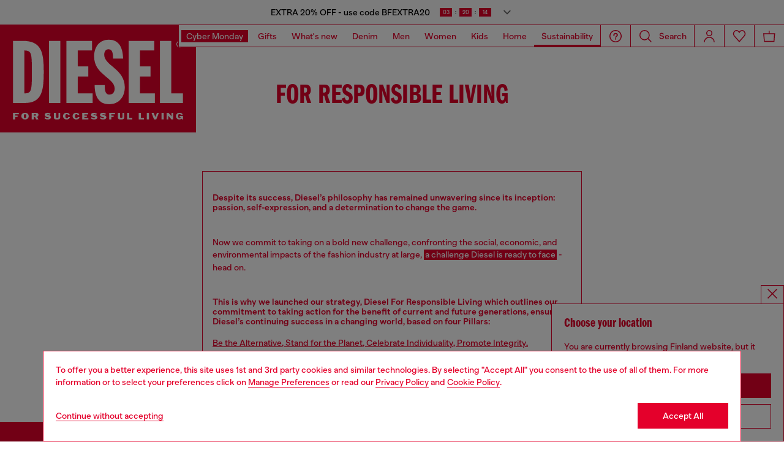

--- FILE ---
content_type: text/html;charset=UTF-8
request_url: https://fi.diesel.com/on/demandware.store/Sites-DieselEUN-Site/en_FI/Geolocation-Popup
body_size: 458
content:
<div class="georedirect_popup">
    <button data-georedirect-country="en_FI" class="icon-close-black icon-close-black-filter modal-close button-close">
        


    
    
        
        <svg id="icon-close-16e159e4f2324dd8993c58943c"
             class="icon-close null null"
             
            
                aria-hidden="true"
            
        >
            <use xlink:href="/on/demandware.static/Sites-DieselEUN-Site/-/default/dw9a22a566/imgs/sprite.svg#close"/>
        </svg>
    



    </button>
    <div class="georedirect__content">
        <h2 class="georedirect__title">Choose your location</h2>
        <p class="georedirect__text">You are currently browsing Finland website, but it seems you may be based in United States</p>
        
            <button class="button btn-block primary-btn" data-georedirect-country="en_FI">Stay in Finland</button>
            
                <a data-georedirect-country="en_US" class="button btn-block secondary" href="https://diesel.com/en-us/">Go to United States</a>
            
        
    </div>
</div>

--- FILE ---
content_type: text/html; charset=utf-8
request_url: https://www.google.com/recaptcha/api2/anchor?ar=1&k=6LcS9cgqAAAAABXs_D6FKe4Ftv8juMMjerR2Pl4m&co=aHR0cHM6Ly9maS5kaWVzZWwuY29tOjQ0Mw..&hl=en&v=TkacYOdEJbdB_JjX802TMer9&size=invisible&anchor-ms=20000&execute-ms=15000&cb=mzsgs1ou6obh
body_size: 45457
content:
<!DOCTYPE HTML><html dir="ltr" lang="en"><head><meta http-equiv="Content-Type" content="text/html; charset=UTF-8">
<meta http-equiv="X-UA-Compatible" content="IE=edge">
<title>reCAPTCHA</title>
<style type="text/css">
/* cyrillic-ext */
@font-face {
  font-family: 'Roboto';
  font-style: normal;
  font-weight: 400;
  src: url(//fonts.gstatic.com/s/roboto/v18/KFOmCnqEu92Fr1Mu72xKKTU1Kvnz.woff2) format('woff2');
  unicode-range: U+0460-052F, U+1C80-1C8A, U+20B4, U+2DE0-2DFF, U+A640-A69F, U+FE2E-FE2F;
}
/* cyrillic */
@font-face {
  font-family: 'Roboto';
  font-style: normal;
  font-weight: 400;
  src: url(//fonts.gstatic.com/s/roboto/v18/KFOmCnqEu92Fr1Mu5mxKKTU1Kvnz.woff2) format('woff2');
  unicode-range: U+0301, U+0400-045F, U+0490-0491, U+04B0-04B1, U+2116;
}
/* greek-ext */
@font-face {
  font-family: 'Roboto';
  font-style: normal;
  font-weight: 400;
  src: url(//fonts.gstatic.com/s/roboto/v18/KFOmCnqEu92Fr1Mu7mxKKTU1Kvnz.woff2) format('woff2');
  unicode-range: U+1F00-1FFF;
}
/* greek */
@font-face {
  font-family: 'Roboto';
  font-style: normal;
  font-weight: 400;
  src: url(//fonts.gstatic.com/s/roboto/v18/KFOmCnqEu92Fr1Mu4WxKKTU1Kvnz.woff2) format('woff2');
  unicode-range: U+0370-0377, U+037A-037F, U+0384-038A, U+038C, U+038E-03A1, U+03A3-03FF;
}
/* vietnamese */
@font-face {
  font-family: 'Roboto';
  font-style: normal;
  font-weight: 400;
  src: url(//fonts.gstatic.com/s/roboto/v18/KFOmCnqEu92Fr1Mu7WxKKTU1Kvnz.woff2) format('woff2');
  unicode-range: U+0102-0103, U+0110-0111, U+0128-0129, U+0168-0169, U+01A0-01A1, U+01AF-01B0, U+0300-0301, U+0303-0304, U+0308-0309, U+0323, U+0329, U+1EA0-1EF9, U+20AB;
}
/* latin-ext */
@font-face {
  font-family: 'Roboto';
  font-style: normal;
  font-weight: 400;
  src: url(//fonts.gstatic.com/s/roboto/v18/KFOmCnqEu92Fr1Mu7GxKKTU1Kvnz.woff2) format('woff2');
  unicode-range: U+0100-02BA, U+02BD-02C5, U+02C7-02CC, U+02CE-02D7, U+02DD-02FF, U+0304, U+0308, U+0329, U+1D00-1DBF, U+1E00-1E9F, U+1EF2-1EFF, U+2020, U+20A0-20AB, U+20AD-20C0, U+2113, U+2C60-2C7F, U+A720-A7FF;
}
/* latin */
@font-face {
  font-family: 'Roboto';
  font-style: normal;
  font-weight: 400;
  src: url(//fonts.gstatic.com/s/roboto/v18/KFOmCnqEu92Fr1Mu4mxKKTU1Kg.woff2) format('woff2');
  unicode-range: U+0000-00FF, U+0131, U+0152-0153, U+02BB-02BC, U+02C6, U+02DA, U+02DC, U+0304, U+0308, U+0329, U+2000-206F, U+20AC, U+2122, U+2191, U+2193, U+2212, U+2215, U+FEFF, U+FFFD;
}
/* cyrillic-ext */
@font-face {
  font-family: 'Roboto';
  font-style: normal;
  font-weight: 500;
  src: url(//fonts.gstatic.com/s/roboto/v18/KFOlCnqEu92Fr1MmEU9fCRc4AMP6lbBP.woff2) format('woff2');
  unicode-range: U+0460-052F, U+1C80-1C8A, U+20B4, U+2DE0-2DFF, U+A640-A69F, U+FE2E-FE2F;
}
/* cyrillic */
@font-face {
  font-family: 'Roboto';
  font-style: normal;
  font-weight: 500;
  src: url(//fonts.gstatic.com/s/roboto/v18/KFOlCnqEu92Fr1MmEU9fABc4AMP6lbBP.woff2) format('woff2');
  unicode-range: U+0301, U+0400-045F, U+0490-0491, U+04B0-04B1, U+2116;
}
/* greek-ext */
@font-face {
  font-family: 'Roboto';
  font-style: normal;
  font-weight: 500;
  src: url(//fonts.gstatic.com/s/roboto/v18/KFOlCnqEu92Fr1MmEU9fCBc4AMP6lbBP.woff2) format('woff2');
  unicode-range: U+1F00-1FFF;
}
/* greek */
@font-face {
  font-family: 'Roboto';
  font-style: normal;
  font-weight: 500;
  src: url(//fonts.gstatic.com/s/roboto/v18/KFOlCnqEu92Fr1MmEU9fBxc4AMP6lbBP.woff2) format('woff2');
  unicode-range: U+0370-0377, U+037A-037F, U+0384-038A, U+038C, U+038E-03A1, U+03A3-03FF;
}
/* vietnamese */
@font-face {
  font-family: 'Roboto';
  font-style: normal;
  font-weight: 500;
  src: url(//fonts.gstatic.com/s/roboto/v18/KFOlCnqEu92Fr1MmEU9fCxc4AMP6lbBP.woff2) format('woff2');
  unicode-range: U+0102-0103, U+0110-0111, U+0128-0129, U+0168-0169, U+01A0-01A1, U+01AF-01B0, U+0300-0301, U+0303-0304, U+0308-0309, U+0323, U+0329, U+1EA0-1EF9, U+20AB;
}
/* latin-ext */
@font-face {
  font-family: 'Roboto';
  font-style: normal;
  font-weight: 500;
  src: url(//fonts.gstatic.com/s/roboto/v18/KFOlCnqEu92Fr1MmEU9fChc4AMP6lbBP.woff2) format('woff2');
  unicode-range: U+0100-02BA, U+02BD-02C5, U+02C7-02CC, U+02CE-02D7, U+02DD-02FF, U+0304, U+0308, U+0329, U+1D00-1DBF, U+1E00-1E9F, U+1EF2-1EFF, U+2020, U+20A0-20AB, U+20AD-20C0, U+2113, U+2C60-2C7F, U+A720-A7FF;
}
/* latin */
@font-face {
  font-family: 'Roboto';
  font-style: normal;
  font-weight: 500;
  src: url(//fonts.gstatic.com/s/roboto/v18/KFOlCnqEu92Fr1MmEU9fBBc4AMP6lQ.woff2) format('woff2');
  unicode-range: U+0000-00FF, U+0131, U+0152-0153, U+02BB-02BC, U+02C6, U+02DA, U+02DC, U+0304, U+0308, U+0329, U+2000-206F, U+20AC, U+2122, U+2191, U+2193, U+2212, U+2215, U+FEFF, U+FFFD;
}
/* cyrillic-ext */
@font-face {
  font-family: 'Roboto';
  font-style: normal;
  font-weight: 900;
  src: url(//fonts.gstatic.com/s/roboto/v18/KFOlCnqEu92Fr1MmYUtfCRc4AMP6lbBP.woff2) format('woff2');
  unicode-range: U+0460-052F, U+1C80-1C8A, U+20B4, U+2DE0-2DFF, U+A640-A69F, U+FE2E-FE2F;
}
/* cyrillic */
@font-face {
  font-family: 'Roboto';
  font-style: normal;
  font-weight: 900;
  src: url(//fonts.gstatic.com/s/roboto/v18/KFOlCnqEu92Fr1MmYUtfABc4AMP6lbBP.woff2) format('woff2');
  unicode-range: U+0301, U+0400-045F, U+0490-0491, U+04B0-04B1, U+2116;
}
/* greek-ext */
@font-face {
  font-family: 'Roboto';
  font-style: normal;
  font-weight: 900;
  src: url(//fonts.gstatic.com/s/roboto/v18/KFOlCnqEu92Fr1MmYUtfCBc4AMP6lbBP.woff2) format('woff2');
  unicode-range: U+1F00-1FFF;
}
/* greek */
@font-face {
  font-family: 'Roboto';
  font-style: normal;
  font-weight: 900;
  src: url(//fonts.gstatic.com/s/roboto/v18/KFOlCnqEu92Fr1MmYUtfBxc4AMP6lbBP.woff2) format('woff2');
  unicode-range: U+0370-0377, U+037A-037F, U+0384-038A, U+038C, U+038E-03A1, U+03A3-03FF;
}
/* vietnamese */
@font-face {
  font-family: 'Roboto';
  font-style: normal;
  font-weight: 900;
  src: url(//fonts.gstatic.com/s/roboto/v18/KFOlCnqEu92Fr1MmYUtfCxc4AMP6lbBP.woff2) format('woff2');
  unicode-range: U+0102-0103, U+0110-0111, U+0128-0129, U+0168-0169, U+01A0-01A1, U+01AF-01B0, U+0300-0301, U+0303-0304, U+0308-0309, U+0323, U+0329, U+1EA0-1EF9, U+20AB;
}
/* latin-ext */
@font-face {
  font-family: 'Roboto';
  font-style: normal;
  font-weight: 900;
  src: url(//fonts.gstatic.com/s/roboto/v18/KFOlCnqEu92Fr1MmYUtfChc4AMP6lbBP.woff2) format('woff2');
  unicode-range: U+0100-02BA, U+02BD-02C5, U+02C7-02CC, U+02CE-02D7, U+02DD-02FF, U+0304, U+0308, U+0329, U+1D00-1DBF, U+1E00-1E9F, U+1EF2-1EFF, U+2020, U+20A0-20AB, U+20AD-20C0, U+2113, U+2C60-2C7F, U+A720-A7FF;
}
/* latin */
@font-face {
  font-family: 'Roboto';
  font-style: normal;
  font-weight: 900;
  src: url(//fonts.gstatic.com/s/roboto/v18/KFOlCnqEu92Fr1MmYUtfBBc4AMP6lQ.woff2) format('woff2');
  unicode-range: U+0000-00FF, U+0131, U+0152-0153, U+02BB-02BC, U+02C6, U+02DA, U+02DC, U+0304, U+0308, U+0329, U+2000-206F, U+20AC, U+2122, U+2191, U+2193, U+2212, U+2215, U+FEFF, U+FFFD;
}

</style>
<link rel="stylesheet" type="text/css" href="https://www.gstatic.com/recaptcha/releases/TkacYOdEJbdB_JjX802TMer9/styles__ltr.css">
<script nonce="hHLtfd4mQ5CrWL2R45cpGw" type="text/javascript">window['__recaptcha_api'] = 'https://www.google.com/recaptcha/api2/';</script>
<script type="text/javascript" src="https://www.gstatic.com/recaptcha/releases/TkacYOdEJbdB_JjX802TMer9/recaptcha__en.js" nonce="hHLtfd4mQ5CrWL2R45cpGw">
      
    </script></head>
<body><div id="rc-anchor-alert" class="rc-anchor-alert"></div>
<input type="hidden" id="recaptcha-token" value="[base64]">
<script type="text/javascript" nonce="hHLtfd4mQ5CrWL2R45cpGw">
      recaptcha.anchor.Main.init("[\x22ainput\x22,[\x22bgdata\x22,\x22\x22,\[base64]/[base64]/e2RvbmU6ZmFsc2UsdmFsdWU6ZVtIKytdfTp7ZG9uZTp0cnVlfX19LGkxPWZ1bmN0aW9uKGUsSCl7SC5ILmxlbmd0aD4xMDQ/[base64]/[base64]/[base64]/[base64]/[base64]/[base64]/[base64]/[base64]/[base64]/RXAoZS5QLGUpOlFVKHRydWUsOCxlKX0sRT1mdW5jdGlvbihlLEgsRixoLEssUCl7aWYoSC5oLmxlbmd0aCl7SC5CSD0oSC5vJiYiOlRRUjpUUVI6IigpLEYpLEgubz10cnVlO3RyeXtLPUguSigpLEguWj1LLEguTz0wLEgudT0wLEgudj1LLFA9T3AoRixIKSxlPWU/[base64]/[base64]/[base64]/[base64]\x22,\[base64]\\u003d\\u003d\x22,\x22woXDm8Kjw6wLN2ldcUPCkMKCw74mZ8O2IGnDtsKrYULCscO5w4FMVsKJIcK8Y8KOEcKrwrRPwqvCuh4Lwq1Rw6vDkR5uwrzCvm8dwrrDokdqFsOfwo16w6HDnmvCjF8fwp3Co8O/[base64]/[base64]/[base64]/YF4sUcK2wrLDoMOyw5koEiU9wqloXE3Chy7DusOYw7DCh8KzW8KoXBPDlEsHwoorw5V0wpvCgx7DksOhbwHDp1zDrsKYwpvDuhbDqW/[base64]/DkcKIQFPDmsOzTMKGXlPCn8OMX8Ocw7p+d8K4w5PCsVtOwrEUThM5wofDrHjDlcOmwpvDvsKjKVpJw7TDnsOvwobCokDDqn9JwrdFVMOXWsOkwr/DgMKvwpLCsHfCgsKxWcKOL8KXwq7DsmVYcWd0QMOUe8KFDcK0wrTCg8Odw4law6B2w7XCsgoDw4rCjWTDi2HCgkPDpVc1w5jCncKXJ8K/w5pKQwl4wpPClMOgcGDDglMWwosEw7NXLsKxREhqY8KVNSXDphd+w7QrwrXDocO6UcOfZcKnwqF2wqjCtcKrW8O1D8KMHMO6aVR5w4HCusKkL1jCnRrDosOaUnQtKzwwCVzDn8O1N8KYw5J2K8Okw4hWEyHCpAXCgC3DnHbCg8KxSQ/DmcKZBMKvw455XcOxGk7CrcORNnwgSsKfZiZEw5c1Q8KORXbDtsOOwpXDhQZzQcOMfwU+w70ew5vCmcKFOsKMU8KIw79Gwq7Ck8K+w4/CpiIoWsOHw7kYwp3DggIiw63Cj2HCrMOBwq1nwpnCnwHCrDNPw4IpE8O2w5fDklXCicKIw6nDrMORw5pODcO+woxiDMK/[base64]/CrWjDpxgiwooSHUrClADDiVRZJMOew7fCt3/[base64]/Q8KtQsKiF1/[base64]/CmF0Tw4LCgMKyIScGYyXCjHbCkcOpw4rCgsKOwoFLG1N9wo/DoS3CnsKJXW5ZwoLCn8Oqw6IcP1IFw5vDnVTCrcKVwp0jbsKXRMKMwpzDh3fDrsOvw59CwpsVHcOqw4o0bsKXw5fCn8OmwoPCuGbDocKbwphkwr1Jwo1FYsOBw4xewqjClBJUKWzDncKDw7gMYQcfw6PCsTDCucO8w7wqw6DCtjPDihk/FnXDngrDtm4vb3DCiR/DjcOCwprChsOWw4YOQMK5X8Ohw6jCjhbCq3TDmTbDhDvDtVzCvsOKw7Nvwq40w69sTg/Ci8OOwrfDtsK7w6/DunvCnsKGw5tDZi4ow4B6w6c3YVrChMO1w7Yyw4wmPAvCt8O7YMK7N3QMwoZuHULCtcKowoPDlsOhRy/[base64]/CgcK+wr5WAMKoUFBfwrPCgsKLKcK/YXlqSsOfw5IBUcKke8Ktw4sLMXg0fMO5OsK1wqp6CsOVfMOuw6x0w5DDhgjDlMKBw5zChWbDpsKyFkfCjcOhIsKEJcORw6zDrTxREcKxwobDu8KBBsOBwrlPw7vCsBUvw6gXN8Klwo3CnMOvHsKDRH/Clz8TcGBVTzzCoAnCisKwUw4dwqPCiSRxwr7DtMKxw4zCtMOvLGjCpCbDjynDsWBsBMOXJz4kwqLCqsOqJsO3OWUqZ8Kiw5UUw63CgcOlScKqM2LDuxLCvcK+bsOyR8K3w4Qew6LCujIlbMK/w4c7wqV2wqRxw5hYw7QiwrHDjcKPWlDDo3h7RinDlAzCryYrBiwEwr1ww67DvMKCw683XMOja2shL8KVM8K8WMO9wrR6wrMKGsO/Ih5nw5/CqMOXwofCpjZVeHDClQRKBcKHcmLCiljDtGfCtcK5ZMKCw7PCj8OVUcOLcEDCrsOiwqZhw6I4fMOmwqPDhBTCt8OjTDxSwpI9w7fCnxbDsAHDpDoFwr4XPxnCsMK4wprDqcKTTsOrwrvCuyTCigpyfibCpSV3W1x/w4LCrMKFIMOnwqogw4zCqkHChsOnB3zCjcOAwqPCnGYNwotLwovCsjDCksO1w6hawocwLV3DrDHCr8Kxw5MSw6LCg8K/wr7Cg8KoMiYdw4XDjSZsOjTCl8KyC8KnBcKhwqFmSMKRDMKowokZGVBDHiE6wq7DgnzDv1QuDsOzTkLDj8KEDlXCr8KyEcKzwpBhRkDDmTY2bGXDoFR3w5Z2wr/[base64]/DosO0KksTwo/CncKucMKZw5NPV1Ekw5cow6/CiEUMwrDDmSYEJ2HCqCnDn3jDssKTIMKvwqk6eHvCqVnDmlzCtUTDuAYawqJvw71Qw5/Co3vCiQHCnMOSWlnCpl7DnMKwB8KiNhZUEELDs3cpwqvCocK0w6LCiMO/[base64]/wq3CucOcwpl9wr4wwojDt3A4MADDtMKVAsK+w5V4eMKXesKsYC/DpsKwNQsGwrTClcOpTcKyD2nDoy/CssKVYcKnGMOXdsO2wpJMw5HDsVBWw5gXScOwwoPDlsKvRVMTwpPCjMOfSsONampkw4RJdMOEw4pQPsKcb8O1wq4VwrnCoXMBfsK+KsKkaWfDmsO3BsONw6zCkVMhGi4fGWcmHCgtw6XDjQIhZsORw5DCi8OJw5TDj8O7ZMO/wqPDnsOtw4HDqFZgbMOZegjDl8Oaw50Ow7/Do8OVPsKaRDbDnRLCkHluw6bCgcKew7BULUokPcKcD1LCr8OewqnDuXhLRMOITH7Dh3JLw4LClcKbYUDDrnFDw4fCiQTCgxoNBEjDmRsLRAkvbMOXwrbDni/[base64]/Ct2ZvwqnCqMKfwr3DsMOlw57DqSbCtS/DtsOMwpsGwq7CtsOQXHhoRsKBwoTDoGHDiHzCujjCssKqHRxBBmEGWglmwqIKw5h5wozCqcKewo9hwpjDvm7CiynDixc1AMKsSB9fW8KJEsKywq/CosKZfWoGw7jDpcKMwoFGw6rDiMKVTnnDpsKObgHDiVo+wrs4R8KsZhZdw7kkwqQfwrDDt2/[base64]/[base64]/DkcOHwp/Dv8Kjw4J/wocPFcKOSMOtw5XClMK4w7HDqsKWw5QGw4TDjHR1Z3d2A8Oww6Qfw7bCnkrDiAXDo8KFwrDDqjHCqsOcwrlvw4TDh0/DtT0Kw7hyOsK+fcK1QlDDpsKCwoIWAsKPSE82ScKbwo5fwo/CmVzDnsO9w7MjCF8vw5p8bUhJw4R/b8OjZkPDhMKjZU7CtsKRM8KXHATDvivCtMO/w5DCocK/IQZNw65xwpQ6I3pWZMOATcKvwo/DhMKnODDCj8KQwpBYw55qw5NXwrfDqsOdXsO5wpnCnVXDqTTCtcK0LcO9DXI6wrPDnMK3wrTCoy1Iw5/DusKfw7Q/O8OFO8OLf8KCCiorUcOnw5/DlXcDY8OACEw0RiLCtEjDsMKOKGo1w7vCvFh0woRKEwHDmx5GwrnDrVHCsXs0bEQRw4HCsVInRsKwwrlXwo/DmSYbw6XChyVYUcOmWsK/F8OMCsO1LWrDsihpw7vCshbDpCFPa8KQw70Jwr/Dv8O/R8OSCV7CrcOvcsOQAMKmwqvDqMO2aQhDXMOfw7XCkUbCnUcKwrwRRMK3wqHCqMK/IxBbVMOnw43DmEg/RcKEw4/CoULDlsOkwop+e31zwr7Dky7CocOMw7kGwpHDuMK5w4rDkUhAIjbCnMKOdsKLwpbCqsK5wro1w5LCssKVP27DhsKMeAXCvMKNaT/CtDXCgMOddD3CsD7DsMOQw4JiD8OIQMKBc8KYKDLDh8O5UsOKMcOtYMKZwr3DlMKjWg1yw4vCl8KbDkXCrMOKNcKLJcO7wppPwqlAWcKEw6PDu8OOU8KoBT3Dj1fCvsOMwoYPw4Vyw5tyw6fClGPDtHfCrR/CqjzDrMO7UsObwoXChsOmwr/DtMOHw7XDnWAPB8OHe3nDlxAXwoDDrz5Pw5E/JHDCkkjCl3DCvcKeSMO8DsKZbcKld0dEInhowpFbAMOAw73CqDhzw7cow5TCh8KJRsKwwoVfw63DoU7CkAIuUwjDokvCqzU0w7l7wrcMSmTCiMOvw5bClsKPw7AMw7jCp8Ogw49uwowpEsOQKMOmF8KNZsOSw4zCo8Ouw7PDosKQPmI+LjY6wrfCscKyF3/DlmxDE8KjM8OUw7zCscKtQsOVQsKEwqTDlMO0wrrDvMO9Dg9Iw6xowrMGN8OKHcODY8OSw6RnO8K3RWfCiFDDksKAwqwRT3DCoiTDjcK2OcOdWcOUKcOkw4N/McK2KxJlWiXDhDrDmMKZw5MlTQXDuis0Czh9DhohCsK9wpTDrsORDcOwaUxuM1fCjMKwc8O5DMOfwqEHasKvwpp/FsO9woJpFlgtCEYVUVM7S8OkHlfCsmPCqAsTw5EFwp/CisKtGU0ow79hZsK0wobCisKZw63CvMOjw5zDu8OOKsOYwo8NwpvCjmrDi8KSbMOXR8K7UBjDukxOw7kLb8ODwqHCumN2wo0jaMKUJyPDv8Ouw6BNwpbCg3cCw7vCuVh1w4vDljIXwqkQw7tsBHTCgsOEDsK1w40kwqXCscO/[base64]/[base64]/Dr34sBVh7FcO+LWtiX1fDp3/[base64]/[base64]/[base64]/CrAPCiTdXwpDDrMOidV9lPMOXw5bDpUvCgnN3wr7DrzBlXsOEXnLDnDLDjcKFI8OaeC/Dg8OKKsKWe8O/woPDogITWjLDmXxqwrgkwoDCsMKvUMKESsKYdcOhwq/DjMKAwr8lw48Tw4vDtEvCohgNc1Jlw4IZw4bCmxVcCmIsCQBlwqs9cFBWEMO7wrzCmgbCsj4MC8OAw4R5w5UgwrjDoMONwrc1JE/DlMOkVF7DiFlQwrZMw7fCn8K/[base64]/[base64]/Dk2ddwq9Tw6QyM8OWS1vDk8K2f8OqwoZIScOdw7jChsKkdGPCksODwrNnw6bCvcOUZSoPAcKZwqXDpcK3wrQXJXlbC3NDwqnCrMOrwozDocKTEMOSNcOCwobDqcO3TXVjw618w7RECFVLw5fCjRDCuRtjWcO/w6BIHHIAwqfCvMKSBF/CqlhVdWBeEcKXP8OTwqnDsMO4w48ZCcOXwo/[base64]/DqsO5QS3Dp0jDuGAIwq8Owr7Cr2pGw4nDmGTCnEBGwpHDjghAacKNw4/CkDvCgS9Cwr84wojCtcKJw6tIEnNReMKcKsKcBcO/wpVjw6XCrcKRw547DBg/IMKRHSoaHGU+wrDDjC/CkhsQbBISw53CgCZ1w5bCvVNCw4/[base64]/[base64]/C8O8MUDChcK1wptQw5/Cm8OqEcOBwqPCgVQmwpPCgsOBw6ZpJj13wqjDicK+ZShaQ2bDsMOkwojDkThyNsOrwpzDpsOlw6vCuMKEP1rDkGfDqcOuNsOZw45ZXBAMVB3Do2R/wrrDlGx1ecOtwpbCt8OpUD09wrMnwoLCpi/Dm2kbwrsIRMOgAB14w6jDvhrCjDtkXHnCuzwxV8KgHMOBwpnDl2stwrpoYcOuw7HDpcKRLsKbw4nDksKMw59Ew4cjZcK2wo/[base64]/DjWfDqi7DmcOuwpvDsMOCBsO1VBxfw5piJVdpZsKgPVXCiMOYDsKHw69CAQXDiWItY03CgsKKw7g5F8KxYWsKw58mwpxRwp5Gw4PCuU7Cl8KWER0CYcO/UMOWccOAOVdWwqbDhkMOw41jewnCkMK7wpY4QXtQw5k/wqHCvcKoOsKCXC8sXnrCk8KdbsKiR8OrS1pBNnXDrcKBb8Ouw7fDkSvDtGxvJETCtAROZVgLwpLDoGbDgULCsATCq8OKwq3DusOSLsOgD8O0wqhqYX8dTMKQw6vDvMKtFcKjPAx9KcOIw4Vmw7zDqkJtwoHDqcOmwoMvwqhcw4rCsC/[base64]/CgBjDnsOiw6ZvbzVIwqxSw5XCiVdlw4zDsVkNQRrDrcK4IiEaw7lbwqRkw5rCgA97w7DDkcK/BwsaBgZDw5sFw5PDlQAsR8OaeQwJw5PCn8OmXMKIOl7CocOVBcOPwoHDrMO/AwNBeVJJw5fCoRcbwq/Cr8O2wpTClsOTEyTDjX1vAkEaw47DpsKmcj0gwobClcKiZUw9SMKQNhlkw7gQwqpNF8O5w65yw6LCiRjCh8OzEsOKD2sHBFsJfsOqw69PQMOlwroiwpIqeXYQwp3DtExCwr/DgX3Dl8K9NcKGwplYQ8KfLcOwR8OcwqfDl2h6wobCksO2wp4XwoXDlsOZw6DCs0bDl8O6w6s9PwnDisOLdSRNJ8K/w68Yw5IoAQlgwoo2wrxTVmrDoQ9bHsKDE8OTfcOawpsFw7pSwpDDn3paE2HDi19Mw7U3V3tIKMKxw7vDtzIWeWTCqEDCpsO+AcODw5bDo8OQaBYqES90cEvDi2zCuGLDhRw6w4Jaw5Jqw6tdTSMOIcKxZit0w6wdHS3CiMKvOmjCqsOSW8K2bsKGwr/CuMKywpYkw6JlwooeTMOEc8K9w53DjsOUwoE4AcO/w6FOwqTDmMOhMcOzwp5DwrUNFmBsHBgOwoLCs8KybsKXw500w5LDqcKsOcOHw7LCvSPChwTDmQ84wqJ1EcOpwqDCoMKqw7/DukHDrBwSQMKiX0UZwpXDpcKCP8OKw6xmwqFww5TDkyXCvsKEDsKPUH50w7Vyw5kjWC4qwrNnw53Cgxgpw7YGfMOUwr7DisO7wp41YMOuVRZMwoIrQsOmw4PDlhnDsWIjEVlEwrkAwoPDpsKhwpPDtsKSw7zCjsOXesOlwrrDvV0BJ8K/T8Kkwpxhw4jDusOqY0fDtsONMQrCrsOWXcOvCgVyw6PCiiXDoXfDhMKlw5vDjMK8VlpFIsOww4p1SWpYwqXDtTc/WcKJw5zCvsKTRlPDtws+QQHCkVnDj8Kswo/CrV/ChcKAw6nCgUrCjiTDjGAuRMOzE2IiBEjDjyBDcnMHwrPCmMO7FChXdD/CjMO7woInGREdWCLCu8OfwpjCt8KIw5rCsirDisO0w57DkXhVwoDDhcOowpfDtcKsD2zCm8Kqwqpwwrw1wqTDp8Kmw5cuw7EvAjlHScOfQQ7CsTzClsOsDsOVLcKRwonDg8OIPMKyw7d8M8KpDB3CvXwsw4AmA8O/ZcKpd1A4w6YVZ8K1H3XDiMK2BwvDl8KAD8O8XVrCjEJ2BSTCnTjCm3tAHsK0fn19w7DDkQvCt8Oqwq4Mw6dGwo/[base64]/[base64]/DnsOCwpLClsKrw5fDpl5BwpbCjgN2GgbCicO3w4EuQx4pL2vDliPCskgiwqpqwrvCjCArwoLDsDXDpCPCoMKETj7DvF7Dox0FXjbCgsK/FF9Lw7nDum3DhQ/DmAlpw5rCiMOFwqzDn2xiw6sjb8OPKcOww7zCjcOpVsK/WsOJwo7DocKkK8OqBMOnCcOuwojChsKswp4VwpHCp3xgwrtHw6Ucw68lwo/DpQnDpBvDvMOzwrXChXkwwq/[base64]/w6Y4ASMqw5AdIgPCsMOOER1+wqbDli3DusKHwq/[base64]/DnMKGEsK/woctQsK1w5ttwpEHWMOHRsObEnnCrlvCiVDCqcKaO8OKwrZ1J8K/w5cVEMOpD8ObHnjDssOnXA3DhRPCssKZHAjDhSkuwpVZwpfCvsOCZiDDl8OYwphcw57ChlvDhhTCucK+DQs1f8KDTMKJw7DDvcOQQMK3fwxwXwACwpXDsk7CqcO/w6rCl8OZbcKNMSbCrQN3wpzCs8OswqnDoMKKRj/ClEVqwpjCj8KCwrpuYjXDgyQ2w6NQwoPDnh5/[base64]/wpnDmzvCpWkJZlgoccO1wqAaD8Oow5rCssKow5ElcwlBwpnDgyXCl8OlWWVsWhDCnDPCkAgZSg9ww4fDpDZuWMKoG8OsHhvDkMKOw4rCukrDrcKbJxXDgsKEwot1w5IxbyBUayfDqMKqS8OdcDtuHsOnw6NwwpDDvB/Cm1o+wqPDqcO6KMOyPFDDpS50w7d8wrPDp8KMU3fCnnt8OcOuwqDDrsKFdcO+w7XCg3rDrQhLXsKLYwIqdsK4SMKXwrotw5ArwrjCvMKpw7vCmnAqw7vCnFV4RcOnwrtmE8KJF3sAbMOjw5/Dj8Ogw7PCuGfCkMK2wqLDtmbDuE/DgCnDjMK4AG7DuD7CvyzDqAFDwpt1wpNKwrnDjyE/wo3CvHd7wq3DpArCoWLCtj7DhsK6w6w0w57DrMKlCDzChHfDuTthFF7DhMOUwqrDusOcMsKew6sXwpTDgBgLw4LCoXdxScKkw6PCtsKCNMKawrgwwqLDnMOPFsKZw7fCjC3CnsOdEWZABy1Yw5zDrznClsK+w7pQw7zCl8K9wp/ClcKtw4cJGz0YwrARwrJVJCMVZ8KGPFfCgzt8eMO5wqw1w4RbwoPCuSzClsKaHFjDuMKRwpI7w4cUJ8Oewp/[base64]/CjsKRwpfCi0fDocKRKsOhwp4CMD0TUhhqBmEFwoLDrcOvWWpnwqLDjSAowop2V8Khw5nCmcKtw4vCs2YffyRSLj9LNlxWw7rDlxELH8OVw5AIw7XDvAx/UMONGsKUXcKQw7XCjcOcQldUTVnDgkkpOsOxHnPCmwI+wq/Dj8O5d8K9w6HDhWjCosK7wotCwrclbcKzw6fDn8Orw4tXw5zDk8ODwrrDkSvCmCPCk03CoMKIwpLDuUDCi8OrwqfDocKQYGYBw7Nkw5xRdMOSRz3Dk8OkWC/[base64]/DvMOiwrZlS8KxIFUFa8OQwrHCucOpS8Olw4geFcOvw6QpVnTDpnLDvMO+wpRrYsKsw5Q1DiVAwqc6BsOVGsOuw4geYMK4NS8Pwp/DvcKZwrRow4TDgsK0Gm3ChG/CqGEMK8KVw74QwqXCqkgfSX8UEGUsw50YDWtpDMOOElYaH1/Ci8KsL8KWwoXDr8Ocw4rCjjIjN8K7wpPDng9MBMOUw5x+TXfCjh1Malw/w5rDlsOtwqrDmE7Ds3NZCcKwZX8pwqrDrFxjwozDuhXCrml1wqHCrzBOWzvDpmtzwqLDkUfCqMKbwoJyesK5w5UaEx/[base64]/[base64]/bjsrwqTDo0HDgAZvVcKXQ8K+bxvCkWDDvcOiw6DChMOKw6EmE33ClSh4woZXUREUWcKHZFt2VlDCnDg5RlN9a35tBWUFNzXDrzcjYMKAw7l/w6vCoMKtLsO7w7UTw7sjcnbCisOvwpZDHQnCtTFtwpDDjsKBEsKKwq9UFsKFwrXDjcOiwrnDtS3ChcOCw6QNaBzDgsKrN8KpWsKoPg1rEEBVDzbDucKUw6fCgU3CtsKXwpEwBMO/wq0bDsOxCsKbAMODIWzDhRrDn8K8CE/DssKtWmI/ScKuCj5GUcOmInzDk8KNw4NNwo7Dl8Kaw6Yrwrpyw5LDhlHCiTvCs8KcOsOxOBnCsMOPOm/CjMOsGMO5w5Muw7U6em49w4oOJgrCp8KCw4/Dv3dZwq8cSsKjOMO2FcKgwo4ZJnZzw6HDo8OVBMO6w53DssOCf2F7TcKow7/[base64]/Cu8Kwwq1tw6tbw4XCvMOqDsKGM1TDp8Otw6sPNcOhByNxFsOXagAOIGtwa8KVTn/[base64]/ECbDlF5+wq/Dr8KzY0R/w7rCiGZUw6fCkkfDr8KxwoEUAsK+wqFDR8OdIg/DtBZOwoduw4IbwqnDkzPDnMKuegvDvTXDvyzDswXCu3hwwpI8f1bCq0TChAkONMKiw5fDrMOFIwLDp0ZQw6vDkMOBwo9dKzbDlMKIRcOeKsOGw7B+Ak/DqsKmchnCvMO1GlZBSsOWw5vCgjfCo8KNw5HCkizCjxsIw7bDlsKMVcK/w7/[base64]/w4EBwqoFA8KsVsOHwqlMw5/DiFpDwpp+wpPDhcOlw5/CkRNVw5XCh8O/PcKww47Ci8Ouw5gYZDcLAsO1UMODFAlJwqgADcOmwo3Dvw4SKT3Cn8K6woRnOsKmVgXDtsKyOAJvwq9pw7jDnWnCg1ZIKk7CicKkG8K9wpsbNhRVMzsNPMKAw6ZTPMO7M8K6Rjlcwq7DlcKBwpg/FHzCqALCosKqLwl/TsKTNj/Cgz/[base64]/w5EMwpJswqlmw4bCosKbeBXCjjLCncOMScKyw6Ahw6jCvcO9w5/[base64]/CqMKdwozCqcKiAMOgXxgAwogkw5pGwqjCrsKdw5lsSsOkT1lgBsOLw44sw5YPfgFow50wesO2w6YkwpDCtsK2w6wfworDjsOPZ8OQDsKPWMKAw7XDscOXwoYRQj4ge2E3E8Kqw4DDlMKIwqTCisOvw7FMwpRKPE5HLjLCtA8kwpkSEMKwwq/Cjx3CnMKcTjnCp8KRwp3Cr8KMDcO1w63DgMO/[base64]/esKsVcKVZ8OXw4LDqMOdw7rCjsK4JMO+c8ONw5XCjFs4wpXChzfDr8KscErCgHczOMOjUsKcwojCvw4hZsKpLcOIwrlWbMOQSQMLf33ClgonwqjDucOkw4BiwptbEARvIB3Ch1HDn8K/[base64]/R1ZQw6Zswq3CgMKAwqbCggvDsMOyw6TChl5vw78xw6s0w6PCixfCnsKAwrnCnsOQwrLDpRsobcKnWsK1w7xPdcKbw6fDkMODFMOKZsK/wqbCplcnw7tSw5zDlcKrJsO0Mm/ChcKGwpdpw5vCh8Kjw4/DjCUcw7PDh8Kjw5QHw7HDhWN2woItGsOBwq7CkMKrfTLCpsOdwolNVsOSQsO+wpfDjnXDhSMVwoHDu1BBw5liPsKXwrgBNcK0b8OFGE9xw4VyUsKTUsKyPcORfcKdJsKSZAoRwrRMwoDDncOZwqrCnMOKCsOFUsO/Y8KZwrrDgTUzC8OtCsKuE8KkwqZJw6/Cu3HCr3Baw4J6MmrDiwkNeGrCjMOZwqY5w5dXUcOPY8O0w4bDscK1dVnChcO3KcKsGhpHEsOFbXtPHsO2w68Jw5DDhA/DghLDvwB2Cl8LW8K5wp7DtcKacVPDp8K1HsOaFMOPw7jDmRUKbC5bw4zDtcOYw5Jxw4jDoxPDryrDvwIawoTCiTnDkgTCrm8/w6EODWZYwovDpDvCpMOsw5nCoAvDi8OIFcK2HMK9w4sAVEk6w411wp4tTSLDmnbChlDDlm3CiQ7CucK5AMOww5E1woDDkR3DuMK4wp8uwq3Cv8ODU2RAN8KaKsKYwpYrwpY9w6AjDxrDhTzDrMOsXV/[base64]/DuSxCKDQ9w5rDk8OzfAMmw5/CpsOww4LCvMOLLRzDqMKeDGvCgTbDunbDpMO4w7nCngh0wpYbdgwSN8KqIy/[base64]/CiMOQwog6wo5CGxRLcSXCm2N3wp7DusO/UVlywoHDmhPDmBo/SsKRQ0t9Qzs+P8O3WRI8LcOrMcOcQkrDvMOSaHnDoMKxwpZVcErCuMKkwofDkVDCtXjDt3Ncw5fCk8KyaMOqZ8KjR2/DgcO9RcOxwo7CsgjDuhpkwqDCqsK5wpjCk0/DlFrDqMKBPcOBPlxIasKZw6nDu8ODwoJow77CvMOkXsKfwq1ewopBLH3DscOvwos0czMwwpcYOkXChjDCrlrCgS0NwqcjdsKLw77DpxRmw7xIEWfCshfDncKaQH95wrpQb8KrwpxpBsK9w7VPOwzCrhfDhwZAw6rCqsKAw4N/w7xVAljDkMOjw4fCrigcwqHDjTrDn8OifSR6w7EoNcOSw6suV8KXT8O2QcO+wo/DpMKvwp0QZsK9w7omCALCmzNQCVvDjloXR8ORQ8OqfCBsw7ZowoXDtMO/c8O0w5zDmMOVVsOyLMOPWcKkwofDs27DpEYyRAgkwqPCiMKqMsO7w5PChMKhHV8DV3N6J8OiVQ/[base64]/Cin3ChRjCoivClSlDQ8O/[base64]/DoG8DwqFEw4DDg15/esKjw4jCpMKRFcKpw4l/LmcyGsONwrnCixLDshDCi8OrZ0gQwoEdwoRwTsKyaRDCqcOew6vCmQ7CuUVjwpfDnlvDgyfCnBhvwofDscO7woQiw5wjXMKlF0zCpMKGJsOPwp3CtzUawo3DjsKzDDsye8O2NkhPV8OPQ0fDmcKdw7fDmUlqNzkuw4fChsOHw6xIwpnDtlfDvw5Cwq/ChQUSwrkSRAF2dknCl8Osw7PCv8KAwqFtMjTDtHhIwrx8F8KUbMKmw4zCvQERbxDDiT3DrH8pwroow4HDgHglVG8CPcKsw4Ufw5cnw7dLw5/DgyLDvjjCoMKow7zDkzAgQMKrwr3DqQQLZsOtw6rDhMK3w5vCsTjCv14HXcOhDsKBA8Knw6HCiMK6FQ9awqrCrMOaIlYMN8KGBBLComEAwrlcWQxzd8OsNUjDjE3CosOUI8OzZCXCtnE/b8KDXMKPw6PCsFtLIcOMwofDtMKFw7jDiD1kw719FMOdw5EfMD3DvAlzHm1aw5gowqEzXMO5ChRJa8KFU0vDsGZmOcOmw7V3w77CscKcNcOXwrXDucOhwoE/X2/[base64]/Ch8OyMcOjNsKJw711L8KZwp8UwpvCgsKvcBYzf8O3CMKSwonDlVoaw44zwpzCnUTDrnZxdcKHw781woEDOwLDtMO5SHnDu2ByYcKCCSLDv0zCrmfDuztQfsKsEcKqw6nDnsKZw5zDiMKCbcKpw4jDi2bDv2bCkCtVw7hJw6NhwrJUGsKNwovDusKQB8KQwo/DlS3CisKCLsOFw5TChMOYw5DCosK4wrpSwpwIw5xgYgjCshXDslggfcKsD8KrT8Kgw5/[base64]/[base64]/XcODacO8w4l9w4bDpMOVwrjCgcKqwo/[base64]/wrVlCsKIWSXCnh/CtRMdJRIUOcOmwq9AJMKWwpUZw6g2w6vDsQ5/woQOBS7DpcOgLcOWBh3CohkPPxXCqUPCncK/SMKIN2UoD0/CpsK5wq/DsXzDhGNvw7nCmB/Cj8OJw5jDkMOZFsOHw7/DqMKnRzU6OcKRw5vDuU1Sw6rDrFnCscKOK0LDi3ZCTDAqw4rDqE7CpMKjwrbDrExJw5ApwoR/woUWUmfCkzrDp8OIwpzDs8KFWMO5SmZjPT7DusKuDDTDhX4lwr7Cg2tmw4cxI3pncxpcwpnCisK0fFZ5wrjDkWRqw5RcwofCrMObJg7DicKqwrXCtULDq0Vzw63CmsKiMMKgwqrDjsOkwpQEw4ENIcOCVsKYOcOOw5jChMKPw4LCmlDChzTCr8OXVsKdwq3DtcKdY8K/woApSGHDhBHDhDALwo7CuRdfwq3DqsOJM8OReMONEwLDjmjCssOVFMOUwol6w5XCsMOIwrHDqgkWJ8O1DRjCq3TCn1PCumbCuXkNwpBAA8KVworCncOtwqdIf1HDo11aBV/[base64]/[base64]/woHDv2LCvMOOEDvCvcKnw7YvAH/CvmnDrwXDtSTCvGsAw6HDiEJ9TzdfYsO1Vz4PZA7CqMKgeSkGWsOJNMOfwoUFwrVqeMOBOUJwwojDrsK3G0vCqMK2I8KNwrEOw6YVIwFdwoLDqTfCuBg3w757w7lgMcKqwp0XWA/Dj8OERw1jwoXDrcOaw6XCk8OowrLDiH3Dpj7ChgDDuU7DhMKbYE7CkShuJMKBwodsw63Cl0bDjMOtCXvDp2PDhsOrHsOdfsKfwqXCv1Q9w7sUwroyMcKSwrF7wq3CrkTDpsKoD0PDq1okXsODMUPDghYeIUNaGMKSwr/CvcOUw4ZaN1XCusKVUntgw68QD3TDu2vCl8K/RcK1SMK0Z8Ohw6zDihvCqkrCt8Ofwrgaw4piZ8Kmw6LDslzDiRPDngjDo2nClDTChXXDmSY3AlnDoT4WTxYNOcKoOT7Dm8O8w6TDh8KMwqEXw78Mw4bCsBPCrGEoSMKBNEg6Xi3DlcOOAz/[base64]/DkivDpsKswpTCtHLCs3HDgBgFwqHDvmNTw6bDlmY0MMOwRGxqNcOoBsOVI3/DqMK1FsObwqfDi8KcIjJewqpJdiF+w6V5w5LCicOTw7jCli/[base64]/ecOMNlXDjsKow5PCqBx8wqjDi8KbMMOiw7UYA8OSw7vDoiZGG2UTw6oXSWPDvXdSw7zDisKIw4QowpnDvMOIwpTCkMK+MG/DjkfCpQfCg8KCw5pZT8KCA8O4wq9NB0/CtEPChCEUwrprRB3CocK7wpvDszo1WztHwpFWwoNBwoZ9ChTDvEjDmwdpwqtyw5Ehw5Fnw6fDq23DhcKdwrPDoMKtaT44wo/DgwDDrcKWwpjCsSLDvBUoTTsQw4/DqTbDqV8LNcKtTMKsw60eCMKWw7jCtMO3Y8OCCHwjPEQmF8KPK8Kzw7JwNR7DrsOEw6cUGQJew70rXSDCpmrDm1MAw4XDvsKwPjfChiw3AMKyIcOLwoDDjANkwpxRw6HClwpuUMO/[base64]/CnMOUwrZWRcK5LQ13wqbDisOOw5jCmCTDpl5Mw53DlG0Aw6Rmwr/CnMOsFyHCgsOZw7YIwoHCo0UIQVDCukjDssKhw5vClMK5UsKSw4NqFsOow7XCi8OuYjXDk3XCmTdXwpjCmR/Cq8O/MjdcIXDCgcOGTcOifALChDHCrcOuwrspwrTCqUnDmjVyw7PDgkbCpTrDrsOoSsKdwqDDkF4wCGPDhi01GMONfMOoRFc0IUXDp2s/TkDCqmZkwqdAwoHClcKpWsO3wqPDmMO/wrbCslBIAcKQFlHCowgYw5jCpcKiLWQJZsOaw6Ulw5h1AXDDocOuWsK/dx3CqmjDv8OGw7wNPyovD1Mxw6lCwrorwrrDk8K8wp7CjAfDrFxLEcKqwp09JxbCpcOuwptNKnRawr8Ja8K9WyDCjikEw7TDpwvCmkk1fW4KKA3Dqw0dwrbDt8OvA0gq\x22],null,[\x22conf\x22,null,\x226LcS9cgqAAAAABXs_D6FKe4Ftv8juMMjerR2Pl4m\x22,0,null,null,null,1,[21,125,63,73,95,87,41,43,42,83,102,105,109,121],[7668936,571],0,null,null,null,null,0,null,0,null,700,1,null,0,\[base64]/tzcYADoGZWF6dTZkEg4Iiv2INxgAOgVNZklJNBoZCAMSFR0U8JfjNw7/vqUGGcSdCRmc4owCGQ\\u003d\\u003d\x22,0,0,null,null,1,null,0,0],\x22https://fi.diesel.com:443\x22,null,[3,1,1],null,null,null,1,3600,[\x22https://www.google.com/intl/en/policies/privacy/\x22,\x22https://www.google.com/intl/en/policies/terms/\x22],\x221fRuylYsv1L32i+8EaWf3ip28iTJ9sgfoyDkVsW/aXA\\u003d\x22,1,0,null,1,1764655778048,0,0,[147,180,85,214,192],null,[108,78,225],\x22RC-D7Srkq-cSGl9WQ\x22,null,null,null,null,null,\x220dAFcWeA4NVaPTDlnkgkmLkbimkc2W6Qh7bDeJH8CcKflZwvWD4fcoqBEe6qmsWxTWM7UEyfpLQF-gU_pQ1sOGz99YBIj7OBz3zQ\x22,1764738577979]");
    </script></body></html>

--- FILE ---
content_type: text/javascript
request_url: https://fi.diesel.com/on/demandware.static/Sites-DieselEUN-Site/-/en_FI/v1764589853951/js/component-Module8CarouselComponent.chunks.js
body_size: 417
content:
(self.webpackChunkapp_project=self.webpackChunkapp_project||[]).push([[8006],{87638:(e,t,s)=>{"use strict";s.r(t),s.d(t,{default:()=>l});var a=s(82503),i=s(46378);s(12737),s(11253).Z;const r=s(38302).default;class l extends r{get SELECTORS(){return{container:".js-swiper-container",wrapper:".js-swiper-wrapper"}}get CLASSES(){return{container:"swiper-container",wrapper:"swiper-wrapper",slide:"swiper-slide"}}constructor(e){super(e),this.initSlider()}initSlider(){if(this.swiper)return;const e=parseFloat(this.element.dataset.slidesSmall)||"auto",t=parseFloat(this.element.dataset.slidesMedium)||"auto",s=parseFloat(this.element.dataset.slidesLarge)||"auto",r=parseInt(this.element.dataset.spaceSmall)||15,l=parseInt(this.element.dataset.spaceMedium)||15,n=parseInt(this.element.dataset.spaceLarge)||40,p=this.element.dataset.loop||!1,o=parseInt(this.element.dataset.autoplay)||6e3,d=this.element.querySelector(".module-8-swiper-button-next"),c=this.element.querySelector(".module-8-swiper-button-prev"),u={loop:p,slidesPerView:"auto",centeredSlides:!0,modules:[i.W_,i.tl,i.pt,i.s5],breakpoints:{0:{spaceBetween:r,slidesPerView:e},768:{spaceBetween:l,slidesPerView:t},992:{spaceBetween:n,slidesPerView:s}},navigation:{nextEl:d,prevEl:c},autoplay:{delay:o},pagination:{el:this.element.querySelector(".carousel-control .swiper-pagination"),clickable:!0}};this.swiper=new a.Z(this.element,u);var h=Array.from(this.element.querySelectorAll(".module-8__container-text")).reduce(this.getHeightBox,0);window.matchMedia("(max-width: 992px)").matches?this.element.style.paddingBottom=h-20+65+"px":this.element.style.paddingBottom=h-35+80+"px"}getHeightBox(e,t){return console.log(e,t.offsetHeight,t),t.offsetHeight>=e?t.offsetHeight:e}}}}]);

--- FILE ---
content_type: text/javascript; charset=utf-8
request_url: https://p.cquotient.com/pebble?tla=bblg-DieselEUN&activityType=viewPage&callback=CQuotient._act_callback0&cookieId=abVFRDX6THMR3foDEHGpt6smqF&realm=BBLG&siteId=DieselEUN&instanceType=prd&referrer=&currentLocation=https%3A%2F%2Ffi.diesel.com%2Fen%2Ffor-responsible-living%2F&ls=true&_=1764652178382&v=v3.1.3&fbPixelId=__UNKNOWN__&json=%7B%22cookieId%22%3A%22abVFRDX6THMR3foDEHGpt6smqF%22%2C%22realm%22%3A%22BBLG%22%2C%22siteId%22%3A%22DieselEUN%22%2C%22instanceType%22%3A%22prd%22%2C%22referrer%22%3A%22%22%2C%22currentLocation%22%3A%22https%3A%2F%2Ffi.diesel.com%2Fen%2Ffor-responsible-living%2F%22%2C%22ls%22%3Atrue%2C%22_%22%3A1764652178382%2C%22v%22%3A%22v3.1.3%22%2C%22fbPixelId%22%3A%22__UNKNOWN__%22%7D
body_size: 270
content:
/**/ typeof CQuotient._act_callback0 === 'function' && CQuotient._act_callback0([{"k":"__cq_uuid","v":"abVFRDX6THMR3foDEHGpt6smqF","m":34128000},{"k":"__cq_seg","v":"0~0.00!1~0.00!2~0.00!3~0.00!4~0.00!5~0.00!6~0.00!7~0.00!8~0.00!9~0.00","m":2592000}]);

--- FILE ---
content_type: text/javascript
request_url: https://fi.diesel.com/on/demandware.static/Sites-DieselEUN-Site/-/en_FI/v1764589853951/js/component-CountdownComponent.chunks.js
body_size: 36
content:
(self.webpackChunkapp_project=self.webpackChunkapp_project||[]).push([[5521],{24735:(e,s,t)=>{"use strict";t.r(s),t.d(s,{default:()=>n});var a=t(38302);class n extends a.default{constructor(e){super(e);const s=this,t=s.element.dataset.datetime,a=s.element.dataset.style;s.startCountDown(s,t,a)}startCountDown(e,s,t){try{const a=setInterval((()=>{const n=new Date(s)-new Date,c=Math.floor(n/36e5),l=Math.floor(n%36e5/6e4),p=Math.floor(n%6e4/1e3);e.element.innerHTML='<span class="time" style="'.concat(t,'">').concat(("0"+c).slice(-2),'</span><span>:</span><span class="time" style="').concat(t,'">').concat(("0"+l).slice(-2),'</span><span>:</span><span class="time" style="').concat(t,'">').concat(("0"+p).slice(-2),"</span>"),n<0&&(clearInterval(a),e.element.innerHTML='<span class="time" style="'.concat(t,'">00</span><span>:</span><span class="time" style="').concat(t,'">00</span><span>:</span><span class="time" style="').concat(t,'">00</span>'))}),1e3)}catch(e){console.error(e)}}}}}]);